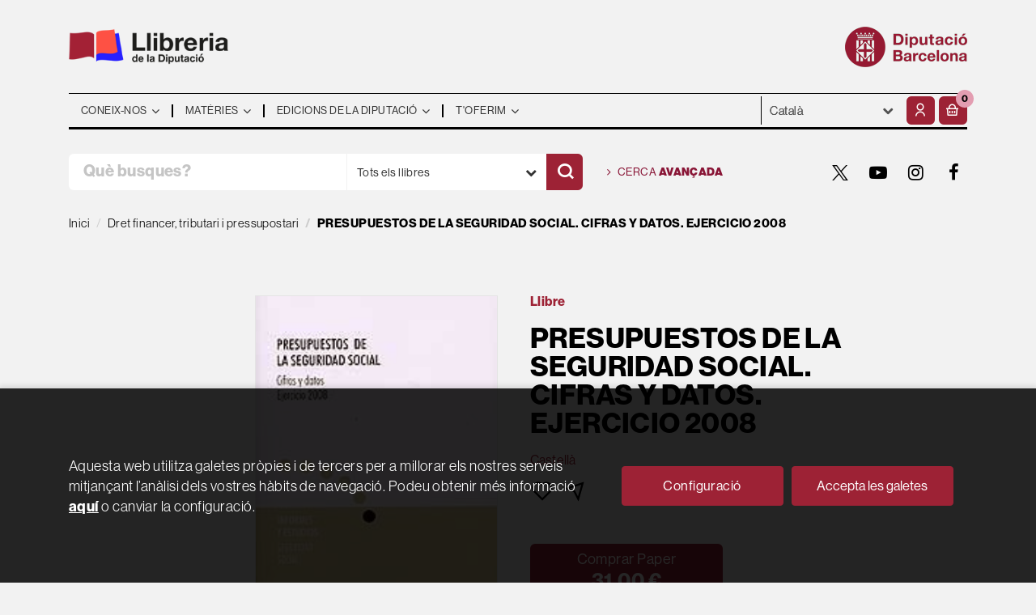

--- FILE ---
content_type: text/html; charset=UTF-8
request_url: https://llibreria.diba.cat/cat/llibre/presupuestos-de-la-seguridad-social-cifras-y-datos-ejercicio-2008_39503
body_size: 15824
content:
<!DOCTYPE html>
<html lang="ca">
<head>
    <title>PRESUPUESTOS DE LA SEGURIDAD SOCIAL. CIFRAS Y DATOS. EJERCICIO 2008. Dirección General de Ordenación de la Seguridad So. Llibre en paper. 9788484172833 Llibreria de la Diputació</title>
    <meta charset="utf-8">
    <meta name="viewport" content="width=device-width, initial-scale=1.0">
    <meta name="description" content="PRESUPUESTOS DE LA SEGURIDAD SOCIAL. CIFRAS Y DATOS. EJERCICIO 2008, Dirección General de Ordenación de la Seguridad So, 31,00&euro;. Dentro del programa de inform...">
    <meta name="keywords" content="PRESUPUESTOS DE LA SEGURIDAD SOCIAL. CIFRAS Y DATOS. EJERCICIO 2008, Dirección General de Ordenación de la Seguridad So">
    <meta name="revisit" content="15 days">
    <meta name="revisit-after" content="1 days">
        <link rel="image_src" href="/es/imagenes/9788484/978848417283.JPG">
    <meta property="og:type" content="product">
    <meta property="og:image" content="/es/imagenes/9788484/978848417283.JPG">
    <meta property="og:url" content="https://llibreria.diba.cat/cat/llibre/presupuestos-de-la-seguridad-social-cifras-y-datos-ejercicio-2008_39503">
    <meta property="og:title" content="PRESUPUESTOS DE LA SEGURIDAD SOCIAL. CIFRAS Y DATOS. EJERCICIO 2008">
    <meta property="og:description" content="PRESUPUESTOS DE LA SEGURIDAD SOCIAL. CIFRAS Y DATOS. EJERCICIO 2008, Dirección General de Ordenación de la Seguridad So, 31,00&euro;. Dentro del programa de inform...">
    
            <meta name="robots" content="index,follow">
        
        <link rel="canonical" href="https://llibreria.diba.cat/cat/llibre/presupuestos-de-la-seguridad-social-cifras-y-datos-ejercicio-2008_39503">
            <link rel="alternate" hreflang="" href="https://llibreria.diba.cat/cat/llibre/presupuestos-de-la-seguridad-social-cifras-y-datos-ejercicio-2008_39503">
    
            
    <link rel="stylesheet" href="https://maxcdn.bootstrapcdn.com/font-awesome/4.7.0/css/font-awesome.min.css">
    <link rel="stylesheet" type="text/css" href="https://cdnjs.cloudflare.com/ajax/libs/bootstrap3-dialog/1.34.5/css/bootstrap-dialog.min.css">
        <link rel="stylesheet" type="text/css" href="/es/lightbox/css/lightbox.css">
        <link rel="stylesheet" type="text/css" href="/es/css/style.css?f=20220718">
    <link rel="stylesheet" href="https://lamp.diba.cat/maqueta-corporativa/css/diba-template.css">
    <link rel="stylesheet" type="text/css" href="/es/css/custom.css?f=20220718">
    <link href="https://cdn.jsdelivr.net/npm/remixicon@2.2.0/fonts/remixicon.css" rel="stylesheet">
    <link rel="stylesheet" href="https://use.typekit.net/ddk7nsz.css">
    <link type="image/x-icon" rel="shortcut icon" href="/es/images/favicon.ico">

        <!-- Google Tag Manager -->
    <script>(function(w,d,s,l,i){w[l]=w[l]||[];w[l].push({'gtm.start':new Date().getTime(),event:'gtm.js'});var f=d.getElementsByTagName(s)[0], j=d.createElement(s),
        dl=l!='dataLayer'?'&l='+l:'';j.async=true;j.src='https://www.googletagmanager.com/gtm.js?id='+i+dl;f.parentNode.insertBefore(j,f);    
        })(window,document,'script','dataLayer','GTM-574VR5');
    </script>    
    <!-- End Google Tag Manager -->
    
    <!-- alternativa https://schema.org/Organization, igual pero hay que quitar priceRange -->
    <script type="application/ld+json">
    {
    "@context" : "https://schema.org",
    "@type" : "BookStore",
    "name" : "Llibreria de la Diputació",
    "url" : "https://llibreria.diba.cat",
    "logo": "https://llibreria.diba.cat/es/images/logo-white.png",
    "address": {
        "@type": "PostalAddress",
        "addressLocality": "Barcelona",
        "addressRegion": "Espanya",
        "postalCode": "08008",
        "streetAddress": "Av. Diagonal, 393 (Edifici Can Serra)"
    },
    "priceRange": "$$",
    "image": "https://llibreria.diba.cat/es/images/logo.png",
    "telephone": "(+34) 934 022 500",
    "email": "llibreria@diba.cat",
    "sameAs" : [
            "https://twitter.com/search?q=%23llibreriaDiba&src=typeahead_click&f=live",            "https://www.youtube.com/results?search_query=%22Llibreria+de+la+Diputaci%C3%B3%22",            "https://www.instagram.com/explore/tags/llibreriadiba/",            "https://www.facebook.com/hashtag/llibreriadiba"    
    ]
    }
    </script>
    <script type="application/ld+json">
    {
    "@context": "https://schema.org",
    "@type": "WebSite",
    "url": "https://llibreria.diba.cat",
    "potentialAction": {
        "@type": "SearchAction",
        "target": "https://llibreria.diba.cat/cat/busqueda/listaLibros.php?tipoBus=full&palabrasBusqueda={search_term_string}",
        "query-input": "required name=search_term_string"
    }
    }
    </script>
    
    <!-- COMENTARIO: Existe el atributo itemCondition para describir el estado de un producto.
    "itemCondition": "$array.campo_estado_libro" -->
    <script type="application/ld+json">
        {
            "@context": "https://schema.org",
            "@type": "Book",
            "name": "PRESUPUESTOS DE LA SEGURIDAD SOCIAL. CIFRAS Y DATOS. EJERCICIO 2008",
            "author": "Dirección General de Ordenación de la Seguridad So",
                        "publisher": "Ministerio de Empleo y Seguridad Social",
                        "datePublished": "2008",
                
            "isbn": "978-84-8417-283-3",
                
            "numberOfPages": "264",
                                    "genre": "Informes y estudios (Ministerio de Trabajo e Inmig",
                        "offers": {
                "@type": "Offer",
                "price": "31.00",
                "url": "https://llibreria.diba.cat/cat/llibre/presupuestos-de-la-seguridad-social-cifras-y-datos-ejercicio-2008_39503",
                                "availability": "https://schema.org/InStock",
                                "priceCurrency": "EUR"
            },
                                                "description": " Dentro del programa de información a los ciudadanos y transparencia en la gestión que el Ministerio de Trabajo y Asuntos Sociales está llevando a cabo, se ha elaborado esta publicación con el fin de ofrecer una síntesis de la información recogida en los distintos tomos que conformar el Presupuesto de la Seguridad Social para el año 2008, aprobado por la Ley 51/2007, de 26 de diciembre, de Presupuestos Generales del Estado para dicho ejercicio. ",
                        "image": "/es/imagenes/9788484/978848417283.JPG"
            }
    </script>
    </head>
<body class="page-detalle" onload="" >
        <!-- Google Tag Manager (noscript) -->
    <noscript><iframe src="https://www.googletagmanager.com/ns.html?id=GTM-574VR5"
        height="0" width="0" style="display:none;visibility:hidden"></iframe>
    </noscript>    
    <!-- End Google Tag Manager (noscript) -->
    
        <header>
	<div class="container">
		<div class="logos">
			<div class="row">
				<div class="col-xs-7 logo-esq">
					<h1>
						<a href="/cat/index.php" title="Llibreria de la Diputació">
							<img class="pull-left img-responsive logo45" title="Ves a la pàgina d'inici" alt="Llibreria Diputació de Barcelona" src="/es/images/llibreria-diputacio-logo.png">
						</a>
					</h1>
				</div>
				<div class="col-xs-5 logo-dre">
										<a href="https://www.diba.cat/ca/inici" target="_blank" title="Diputació de Barcelona">
						<img src="https://media.diba.cat/diba/maqueta/logos/logo-diba.png" alt="Diputació de Barcelona" class="pull-right img-responsive logo45">
					</a>
									</div>
			</div>
		</div>
		<nav class="navbar navbar-default dibamenu" id="regio-menu">
			<div class="container-fluid">
				<div class="navbar-header hidden">
					<button type="button" class="navbar-toggle collapsed" data-toggle="collapse" data-target="#menu-elements" aria-expanded="false" aria-controls="menu-elements">
						<span class="sr-only">Conmutador de navegación</span>
						<span class="icon-bar"></span>
						<span class="icon-bar"></span>
						<span class="icon-bar"></span>
					</button>
				</div>

				<div id="menu-elements" class="navbar-collapse">
					<div class="row">
						<div class="col-md-9 col-sm-8 hidden-xs">
							<ul class="nav navbar-nav">
																							<li class="dropdown">
									<a href="#" class="dropdown-toggle" data-toggle="dropdown"><span>Coneix-nos</span> <i class="fa fa-angle-down" aria-hidden="true"></i></a>
									<ul class="dropdown-menu dropdown-menu-cabecera">
										<ul class="menu-left">
																						<div class="block-menu">
																								<li><a href="/cat/coneix-la-llibreria">Coneix la Llibreria</a></li>
																								<li><a href="/cat/edicions-de-la-Diputacio-de-Barcelona">Edicions de la Diputació</a></li>
																								<li><a href="https://llibreria.diba.cat/cat/llibreria-de-la-diputacio-30-anys">Vam fer 30 anys</a></li>
																								<li><a href="/cat/recull-de-premsa">Què diu la premsa?</a></li>
																								<li><a href="/cat/horari">Horari</a></li>
																								<li><a href="/cat/contacte">Contacte</a></li>
												
											</div>
										</ul>
																			</ul>
								</li>
																															<li class="dropdown">
									<a href="#" class="dropdown-toggle" data-toggle="dropdown"><span>Matèries</span> <i class="fa fa-angle-down" aria-hidden="true"></i></a>
									<ul class="dropdown-menu dropdown-menu-cabecera two-cols">
										<ul class="menu-left">
											<span class="main-nav-title">Explora</span>											<div class="block-menu">
																								<li><a href="/cat/cerca/llistaLlibres.php?diasNovedad=60">Novetats</a></li>
																								<li><a href="/cat/Vols-preparar-te-unes-oposicions">Oposicions</a></li>
																								<li><a href="/cat/suport-a-la-gestio-municipal">Llibres tècnics pels municipis</a></li>
																								<li><a href="/cat/Coneix-els-nostres-pobles">Pobles i ciutats</a></li>
																								<li><a href="/cat/historia-de-Catalunya">Història de Catalunya</a></li>
																								<li><a href="/cat/urbanisme-i-arquitectura">Urbanisme i arquitectura</a></li>
																								<li><a href="/cat/teatre-i-dansa">Teatre i dansa</a></li>
																								<li><a href="http://llibreria.diba.cat/cat/llibres-d-art-i-de-museus">Art i museus</a></li>
																								<li><a href="https://llibreria.diba.cat/cat/suport-a-l-edicio-municipal">Suport a l'edició municipal</a></li>
												
											</div>
										</ul>
																				<ul class="menu-right">
											<span class="main-nav-title">Matèries</span>
											<div class="block-materias">
																								<li><a href="/cat/llibres-de/administracio-publica-01/">Administració pública</a></li>
																								<li><a href="/cat/llibres-de/oposicions-03/">Oposicions</a></li>
																								<li><a href="/cat/llibres-de/cultura-04/">Cultura</a></li>
																								<li><a href="/cat/llibres-de/teatre-05/">Teatre</a></li>
																								<li><a href="/cat/llibres-de/espais-naturals-medi-ambient-08/">Espais naturals. Medi ambient</a></li>
																								<li><a href="/cat/llibres-de/historia-18/">Història</a></li>
																								<li><a href="/cat/llibres-de/barcelona-20/">Barcelona, ciutats i pobles</a></li>
																								<li><a href="/cat/llibres-de/comunicacio-07/">Comunicació</a></li>
																								<li><a href="/cat/llibres-de/territori-urbanisme-habitatge-infraestructures--09/">Territori</a></li>
																								<li><a href="/cat/llibres-de/benestar-social-ciutadania-10/">Benestar</a></li>
																								<li><a href="/cat/llibres-de/educacio-12/">Educació</a></li>
																								<li><a href="/cat/llibres-de/economia-treball-politica-14/">Economia. Treball. Política</a></li>
																								<li><a href="/cat/llibres-de/festes-tradicionals-1504/">Festes tradicionals</a></li>
																								<li><a href="/cat/llibres-de/botanica-zoologia-1703/">Botànica. Zoologia</a></li>
																								<li><a href="/cat/libros-de/libros-infantiles-2101/">Llibres infantils</a></li>
																								<li><a href="/cat/materies.php">Totes les matèries</a></li>
												
											</div>
										</ul>
																			</ul>
								</li>
																															<li class="dropdown">
									<a href="#" class="dropdown-toggle" data-toggle="dropdown"><span>Edicions de la Diputació</span> <i class="fa fa-angle-down" aria-hidden="true"></i></a>
									<ul class="dropdown-menu dropdown-menu-cabecera">
										<ul class="menu-left">
																						<div class="block-menu">
																								<li><a href="/cat/editorial/diputacio-de-barcelona/246/">Edicions de la Diputació</a></li>
																								<li><a href="https://llibreria.diba.cat/cat/suport-a-la-gestio-municipal">Llibres tècnics pels municipis</a></li>
																								<li><a href="/cat/catalegs-d-exposicions-de-la-Diputacio-de-Barcelona">Catàlegs d'exposicions de la DB</a></li>
																								<li><a href="/cat/llibres-sobre-el-Palau-Guell">Palau Güell</a></li>
																								<li><a href="/cat/llibres-de-l-institut-del-teatre">Institut del Teatre</a></li>
																								<li><a href="/cat/cerca/llistaLlibres.php?codEditorial=&pagSel=1&codMateria=TO">CCCB</a></li>
																								<li><a href="/cat/editorial/consorci-del-patrimoni-de-sitges/1743/">Consorci del Patrimoni de Sitges</a></li>
																								<li><a href="/cat/editorial/museu-maritim-de-barcelona/3926/">Museu Marítim</a></li>
																								<li><a href="/cat/cerca/llistaLlibres.php?edicionsDiputacio=S&pagSel=1&codMateria=TP">CEMICAL</a></li>
																								<li><a href="/cat/editorial/institut-de-ciencies-politiques-i-socials/415/">ICPS</a></li>
												
											</div>
										</ul>
																			</ul>
								</li>
																															<li class="dropdown">
									<a href="#" class="dropdown-toggle" data-toggle="dropdown"><span>T'oferim</span> <i class="fa fa-angle-down" aria-hidden="true"></i></a>
									<ul class="dropdown-menu dropdown-menu-cabecera">
										<ul class="menu-left">
																						<div class="block-menu">
																								<li><a href="/cat/subscripcions/formSuscribir.php">Subscripció a novetats</a></li>
																								<li><a href="/cat/pedidos-especiales/">Cerca de llibres no trobats</a></li>
																								<li><a href="/cat/Parlem-de">"Parlem de..." Presentacions de llibres</a></li>
																								<li><a href="/cat/donacio-de-llibres-a-biblioteques">Llibres per a biblioteques</a></li>
												
											</div>
										</ul>
																			</ul>
								</li>
															
							</ul>
						</div>
						<div class="col-md-3 col-sm-4">
							<div class="header-left">
								<form action="#" class="hidden-xs">
									<div class="custom-select">
									<select id="sel_language" aria-label="Idiomes">
		-										-								<option value="/cat/llibre/presupuestos-de-la-seguridad-social-cifras-y-datos-ejercicio-2008_39503" selected>Català</option>
		-										-								<option value="/es/llibre/presupuestos-de-la-seguridad-social-cifras-y-datos-ejercicio-2008_39503">Castellano</option>
		-								
		-							</select>
									</div>
								</form>

								<div class="btn-menu">
									<button id="menu-sidebarCollapse" type="button" class="btn visible-xs"><i class="fa fa-bars mr-2"></i><small class="text-uppercase font-weight-bold"></small></button>
								</div>

								<!--MENU MI CUENTA-->
								<div id="account" class="dropdown">
																			<a href="https://llibreria.diba.cat/cat/registro/autenticacion.php" aria-label="El meu compte"><i class="ri-user-line"></i></a>
																	</div>
								<!--FIN MENU MI CUENTA-->
								<div id="cart" class="dropdown">
																			<a data-toggle="dropdown" role="button" class="btntwo btn-cart" title="La meva compra"><i class="ri-shopping-basket-line"></i><span class="numArticulos">0</span></a data-toggle="dropdown" role="button">
																		<ul id="contentMiniCesta" class="dropdown-menu">
										<li id="miniCesta">
											
										</li>
										<li>
											<a class="btn-cart-checkout" href="/cat/cesta/cestaCompra.php">Veure la cistella</a>
										</li>
									</ul>
								</div>
							</div>
						</div>
					</div>
				</div>
			</div>
		</nav>

		<div class="search">
			<div class="row">
				<div class="col-md-7 col-sm-9 search-box">
					<form name="formBusRapida" id="busqueda" action="/cat/busqueda/listaLibros.php" method="get" onsubmit="return busRapida()">
						<input type="hidden" name="tipoBus" id="tipoBus" value="full">
						<input type="hidden" name="publicacion" id="publicacion" value="t">
						<div class="input-group">
							<input id="autocompleta" class="search-text" type="text" name="palabrasBusqueda" placeholder="Què busques?" aria-label="Què busques?">
							<div class="select-publi input-group-btn">
								<button type="button" class="btn btn-default dropdown-toggle" data-toggle="dropdown" aria-haspopup="true" aria-expanded="false"><span>Tots els llibres</span> <i class="fa fa-chevron-down" aria-hidden="true"></i></button>								
								<ul class="dropdown-menu dropdown-menu-right">
									<li><a id="t" class="default" data-value="t">Tots els llibres</a></li>
									<li><a id="di" data-value="di">Publicacions de la Diputació</a></li>
									<li><a id="d" data-value="d">Publicacions digitals</a></li>
									<li><a id="g" data-value="g">Publicacions gratuïtes</a></li>
								</ul>
							</div><!-- /btn-group -->
							<button class="btntwo search" title="Cercar" type="submit" aria-label="Cercar"><i class="ri-search-line"></i></i></button>
						</div>
					</form>
				</div>

								<div class="col-md-5 col-sm-3 social-box">
					<a class="avanzado" href="/cat/busqueda/buscadorAvanzado.php">
						<i class="fa fa-angle-right" aria-hidden="true"></i>
						Cerca <span>avançada</span>
					</a>
					<ul class="social-networks hidden-xs">
												<li class="twitter">
							<a title="TWITTER" aria-label="TWITTER" target="_blank" href="https://twitter.com/search?q=%23llibreriaDiba&src=typeahead_click&f=live"><i class="icon-new-twitter"></i></a>
						</li>
												<li class="youtube-play">
							<a title="YOUTUBE" aria-label="YOUTUBE" target="_blank" href="https://www.youtube.com/results?search_query=%22Llibreria+de+la+Diputaci%C3%B3%22"><i class="fa fa-youtube-play"></i></a>
						</li>
												<li class="instagram">
							<a title="INSTAGRAM" aria-label="INSTAGRAM" target="_blank" href="https://www.instagram.com/explore/tags/llibreriadiba/"><i class="fa fa-instagram"></i></a>
						</li>
												<li class="facebook">
							<a title="FACEBOOK" aria-label="FACEBOOK" target="_blank" href="https://www.facebook.com/hashtag/llibreriadiba"><i class="fa fa-facebook"></i></a>
						</li>
						
					</ul>
				</div>
				
			</div>

		</div>

	</div>
  </header>
    
    <main class="main-container" role="main">

 
<div class="container">
    <nav aria-label="breadcrumb">
        <ol class="breadcrumb">
            <li class="breadcrumb-item"><a href="/cat/index.php">Inici</a></li>
                        <li class="breadcrumb-item"><a href="/cat/llibres-de/dret-financer-tributari-i-pressupostari-0204/"><span>Dret financer, tributari i pressupostari</span></a></li>
                        <li class="breadcrumb-item active" aria-current="page"><span>PRESUPUESTOS DE LA SEGURIDAD SOCIAL. CIFRAS Y DATOS. EJERCICIO 2008</span></li>
        </ol>
    </nav>
</div>




<div class="detalle-top">

    <div class="container">

        <div class="row">

            <div class="col-sm-6">
                <div id="detimg">
                    <div>

                                                <img id="detportada" src="/es/imagenes/9788484/978848417283.JPG" alt="PRESUPUESTOS DE LA SEGURIDAD SOCIAL. CIFRAS Y DATOS. EJERCICIO 2008">
                        
                        
                                                
                        
                                    

                    </div>
                </div>
            </div>

            <div class="col-sm-6">

                <div class="fichaDetalle">
                    <div class="formato">
                        <!--
                                                    Paper
                                                -->
                        Llibre
                    </div>    
                    
                    <div class="row">
                        <div class="col-md-10">
                            <h1 id="titulo">PRESUPUESTOS DE LA SEGURIDAD SOCIAL. CIFRAS Y DATOS. EJERCICIO 2008</h1>
                            
                                                    </div>
                    </div>
                    
                                        <div class="idioma">
                                                    Castellà
                        
                    </div>
                    
                    <div class="botones-opciones">
                                                                        <a rel="nofollow" href="/cat/favoritos/insFavorito.php?codArticulo=39503" role="button" title="Favorit">
                            <i class="ri-heart-line"></i>
                        </a>
                                                <a class="share-link" rel="nofollow" role="button" title="Compartir">
                            <i class="ri-send-plane-line"></i>
                        </a>
                        <span class="text-info"></span>
                    </div>

                                        <div class="a2a_kit a2a_kit_size_32 a2a_default_style">
                        <a class="a2a_button_facebook"></a>
                        <a class="a2a_button_twitter"></a>
                        <a class="a2a_button_pinterest"></a>
                        <a class="a2a_button_linkedin"></a>
                        <a class="a2a_button_email"></a>
                    </div>
                    <script>
                    var a2a_config = a2a_config || {};
                    a2a_config.onclick = 1;
                    a2a_config.locale = "es";
                    a2a_config.num_services = 6;
                    </script>
                    <script async src="https://static.addtoany.com/menu/page.js"></script>
                    
                </div>

                <div class="price-col">

                    <div class="precioDetalle hidden">
                        <div class="wraper-precioDetalle">
                                                            <div class="infoprices">
                                    <span class="despues">31,00 &euro;</span>
                                </div>
                                <!-- poner 0 en lugar de 9999 para que se muestre el $ de impuesto -->
                                <div class="iva"> IVA inclòs</div>
                                                                             
                        </div>
                    </div>

                                        
                                        
                    <div class="cta-wrapper">
                        <div class="formatos">
                                                                                            <a rel="nofollow"  id="botonComprar" href="/cat/cesta/insCarrito.php?codArticulo=39503" onclick="insMiniCar('39503'); return false;" title="Afegeix a la cistella" class="btn btn-block papel" role="button"> 
                                    <span class="title">
                                                                                    Comprar Paper
                                                                            </span>
                                                                            <div class="infoprices">
                                            <span class="despues">31,00 &euro;</span>
                                        </div>
                                        <!-- poner 0 en lugar de 9999 para que se muestre el $ de impuesto -->
                                        <div class="iva"> IVA inclòs</div>
                                                                                                            </a>
                                                                
                                                                                                
                                                    </div>
                    </div>

                    
                      
                    
                             
                                
                                        
                                        
                                                            
                    
                            
                                        
                                        
                    

                                        <div class="materias">
                                                <a href="/cat/llibres-de/dret-financer-tributari-i-pressupostari-0204/"title="Mostra tots els llibres de la matèria">Dret financer, tributari i pressupostari</a>                        
                    </div>
                                        
                </div>
                
            </div>
        </div>
    </div>
</div>

<div class="detalle-middle">
    <div class="container">
        
        <div class="row">
            <div class="col-md-5 col-md-push-1">
                <div class="info-book">
                    <dl class="summary">
                                                <dt>Autoria</dt>
                        <dd>                    <a href="/cat/autor/direccion-general-de-ordenacion-de-la-seguridad-so_15909" title="Mostra els llibres de l'autor : Dirección General de Ordenación de la Seguridad So">Dirección General de Ordenación de la Seguridad So</a> (Autor)
    





</dd>
                                                
                                                    <dt>Editorial:</dt>
                            <dd  class="editorial"><a href="/cat/editorial/ministerio-de-empleo-y-seguridad-social/2599/" title="Mostra tots els llibres de l'editorial">Ministerio de Empleo y Seguridad Social</a></dd>
                        
                                                
                        
                        
                                                
                        <br>
                        
                            
                        <dt>ISBN:</dt>
                        <dd>978-84-8417-283-3</dd>
                        <div class="clear"></div>
                        
                                                <dt>Any d'edició: </dt>
                        <dd>2008</dd>
                                                
                                                <dt>Pàgines:</dt>
                        <dd>264</dd>
                        <div class="clear"></div>
                        
                        <br>
                        
                                                
                        

                                                                    
                                            
                        
                        
                                                    <dt>Col·lecció: </dt>
                                                        <dd><a href="/cat/editorial/ministerio-de-empleo-y-seguridad-social/2599/colleccio/informes-y-estudios-ministerio-de-trabajo-e-inmig/4" title="Mostra tots els articles d'aquesta editorial i col·lecció">Informes y estudios (Ministerio de Trabajo e Inmig</a></dd>
                                                   
                            <div class="clear"></div>
                                                
                                                <dt>Sèrie:</dt>
                        <dd><a href="/cat/busqueda/listaLibros.php?serie=150" class="" title="">Seguridad Social</a>, 26</dd>
                                                
                        

                                                                                                                                                        </dl>
                </div>
            </div>
            <div class="col-md-6 col-md-push-1">
                <div id="detpestanias">
                    <ul id="detnavtab" class="hidden">
                                            <li><a href="#tabsinopsis">Resum</a></li>
                                                                                                    </ul>
        
                    
        
                                        <div id="tabsinopsis">
                                                <p class="bodytext">Dentro del programa de información a los ciudadanos y transparencia en la gestión que el Ministerio de Trabajo y Asuntos Sociales está llevando a cabo, se ha elaborado esta publicación con el fin de ofrecer una síntesis de la información recogida en los distintos tomos que conformar el Presupuesto de la Seguridad Social para el año 2008, aprobado por la Ley 51/2007, de 26 de diciembre, de Presupuestos Generales del Estado para dicho ejercicio. </p>
                                                                    </div>
                            
                            
                            
                </div><!--detpestanias-->


                
                                    
                
            </div>
        </div>

        
    </div>
</div>


<div class="detalle-bottom">
    <div class="container">
        <div class="row">
            <div class="col-md-12">
            
                                                                            <!-- relacionados materia -->
                    <div class="block otrosautor">
                        <h2 class="title">Altres llibres de la matèria</h2>
                        <div class="books six-cols carrusel">
                                                            <div class="item">
                                    <a href="/cat/llibre/ley-general-tributaria-y-reglamentos_71360">
    <div class="portada">    
        <img class="foto" src="/es/imagenes/9788411/978841194965.JPG" alt="Ley General Tributaria y Reglamentos">
        
        
                
            </div>

    <div class="dublincore">
        <div class="title">Ley General Tributaria y Reglamentos</div>
                <div class="ano_edicion"><span>2025</span></div>
                <div class="creator">                        Editorial Colex    
</div>

                    <div class="mulsinop">Descubre la Ley General Tributaria actualizada con reglamentos de desarrollo y un índice analítico completo. Incluye concordancias y modificaciones resaltadas.La presente obra contiene, como norma fundamental, el texto completo de la Ley 58/2003, de 17 de diciembre, General Tributaria, debidamente actualizada, concordada y con un completo índice analítico.La obra incluye, ademá...</div>
        
        <div class="formato-text">
                                <!-- ico-papel clase para color azul dejamos de usarla 08-06-2022 -->
            <span class="ico-print">Paper</span>
                    
                    </div>
    </div>

    <div class="botones">
        <p class="precio">
                                                12,00 &euro;
                                    </p>            
    </div>

</a>
                                </div>
                                                            <div class="item">
                                    <a href="/cat/llibre/introduccion-al-sistema-tributario-espanol_70894">
    <div class="portada">    
        <img class="foto" src="/es/imagenes/9788410/978841078320.JPG" alt="Introducción al sistema tributario español">
        
        
                
            </div>

    <div class="dublincore">
        <div class="title">Introducción al sistema tributario español</div>
                <div class="ano_edicion"><span>2024</span></div>
                <div class="creator">                        Cazorla Prieto, Luis María            /            Chico de la Cámara, Pablo    
</div>

                    <div class="mulsinop"> Introducción al sistema tributario español  constituye una guía teórico-práctica completa del sistema tributario estatal, autonómico y local, para estudiantes principalmente de los Grados de Derecho, ADE, y Economía que ha sido cuidadosamente elaborada siguiendo el Plan de Bolonia.La obra a través de un lenguaje claro y fácilmente comprensible, analiza desde una visión eminent...</div>
        
        <div class="formato-text">
                                <!-- ico-papel clase para color azul dejamos de usarla 08-06-2022 -->
            <span class="ico-print">Paper</span>
                    
                    </div>
    </div>

    <div class="botones">
        <p class="precio">
                                                43,59 &euro;
                                    </p>            
    </div>

</a>
                                </div>
                                                            <div class="item">
                                    <a href="/cat/llibre/comunicacion-tributaria-clara-una-aproximacion-interdisciplinar_70309">
    <div class="portada">    
        <img class="foto" src="/es/imagenes/9788411/978841162990.JPG" alt="Comunicación tributaria clara. una aproximación interdisciplinar">
        
        
                
            </div>

    <div class="dublincore">
        <div class="title">Comunicación tributaria clara. una aproximación interdisciplinar</div>
                <div class="ano_edicion"><span>2024</span></div>
                <div class="creator">                        Montolío Duran, Estrella    
</div>

                    <div class="mulsinop">Este volumen trata la comunicación tributaria clara, concepto complejo y poliédrico, desde perspectivas distintas, pero necesariamente complementarias. En su dimensión social, se estudian aspectos como la valoración y el análisis de las comunicaciones que las Administraciones (particularmente, las tributarias) establecen con sus «administrados» y el papel de la ciudadanía en es...</div>
        
        <div class="formato-text">
                                <!-- ico-papel clase para color azul dejamos de usarla 08-06-2022 -->
            <span class="ico-print">Paper</span>
                    
                    </div>
    </div>

    <div class="botones">
        <p class="precio">
                                                58,95 &euro;
                                    </p>            
    </div>

</a>
                                </div>
                                                            <div class="item">
                                    <a href="/cat/llibre/tesoreria-y-recaudacion-en-las-entidades-locales_68418">
    <div class="portada">    
        <img class="foto" src="/es/imagenes/9788416/978841621958.JPG" alt="Tesorería y Recaudación en las Entidades Locales">
        
        
                
            </div>

    <div class="dublincore">
        <div class="title">Tesorería y Recaudación en las Entidades Locales</div>
                <div class="ano_edicion"><span>2023</span></div>
                <div class="creator">                        Farfán Pérez, José Manuel    
</div>

                    <div class="mulsinop">En esta obra se presenta un trabajo descriptivo de las funciones esenciales de la Tesorería de las Entidades Locales en su doble versión, tanto función de Tesorería como función de Recaudación.La función de Tesorería comprende el conjunto de actividades conducentes a la realización de cobros y pagos, incluyendo también la rentabilización de los excedentes de fondos así como la ...</div>
        
        <div class="formato-text">
                                <!-- ico-papel clase para color azul dejamos de usarla 08-06-2022 -->
            <span class="ico-print">Paper</span>
                    
                    </div>
    </div>

    <div class="botones">
        <p class="precio">
                                                42,00 &euro;
                                    </p>            
    </div>

</a>
                                </div>
                                                            <div class="item">
                                    <a href="/cat/llibre/practica-tributaria-presupuestaria-y-financiera-en-las-entidades-locales_66252">
    <div class="portada">    
        <img class="foto" src="/es/imagenes/9788470/978847052880.JPG" alt="PRÁCTICA TRIBUTARIA, PRESUPUESTARIA Y FINANCIERA EN LAS ENTIDADES LOCALES">
        
        
                
            </div>

    <div class="dublincore">
        <div class="title">PRÁCTICA TRIBUTARIA, PRESUPUESTARIA Y FINANCIERA EN LAS ENTIDADES LOCALES</div>
                <div class="ano_edicion"><span>2022</span></div>
                <div class="creator">                        Moreno Serrano, Beatriz    
</div>

                    <div class="mulsinop">La presente monografía trata de resolver cuestiones relacionadas con los tributos y presupuestos de las Entidades Locales y lo hace a través de un amplio inventario de casos extraídos de la práctica municipal. ...</div>
        
        <div class="formato-text">
                                <!-- ico-papel clase para color azul dejamos de usarla 08-06-2022 -->
            <span class="ico-print">Paper</span>
                    
                    </div>
    </div>

    <div class="botones">
        <p class="precio">
                                                62,40 &euro;
                                    </p>            
    </div>

</a>
                                </div>
                                                            <div class="item">
                                    <a href="/cat/llibre/fiscalidad-practica-del-arrendamiento-vacacional_64019">
    <div class="portada">    
        <img class="foto" src="/es/imagenes/9788418/978841802597.JPG" alt="FISCALIDAD PRÁCTICA DEL ARRENDAMIENTO VACACIONAL">
        
        
                
            </div>

    <div class="dublincore">
        <div class="title">FISCALIDAD PRÁCTICA DEL ARRENDAMIENTO VACACIONAL</div>
                <div class="ano_edicion"><span>2020</span></div>
                <div class="creator">                        Arbona Mas, Vicente    
</div>

                    <div class="mulsinop">Esta guía aborda la fiscalidad del arrendamiento vacacional desde un enfoque eminentemente práctico. El estudio se efectúa en el ámbito del Impuesto sobre la Renta de las Personas Físicas, el Impuesto sobre la Renta de No Residentes, el Impuesto sobre el Valor Añadido y el Impuesto sobre Sociedades. El objetivo es que el lector disponga de un guion, lo más completo posible, de ...</div>
        
        <div class="formato-text">
                                <!-- ico-papel clase para color azul dejamos de usarla 08-06-2022 -->
            <span class="ico-print">Paper</span>
                    
                    </div>
    </div>

    <div class="botones">
        <p class="precio">
                                                15,95 &euro;
                                    </p>            
    </div>

</a>
                                </div>
                                                            <div class="item">
                                    <a href="/cat/llibre/manual-practico-iva_61240">
    <div class="portada">    
        <img class="foto" src="/es/imagenes/9788494/978849497529.JPG" alt="MANUAL PRÁCTICO IVA">
        
        
                
            </div>

    <div class="dublincore">
        <div class="title">MANUAL PRÁCTICO IVA</div>
                <div class="ano_edicion"><span>2019</span></div>
                <div class="creator">                        Cabrerizo, C. M.    
</div>

        
        <div class="formato-text">
                                <!-- ico-papel clase para color azul dejamos de usarla 08-06-2022 -->
            <span class="ico-print">Paper</span>
                    
                    </div>
    </div>

    <div class="botones">
        <p class="precio">
                                                27,99 &euro;
                                    </p>            
    </div>

</a>
                                </div>
                                                            <div class="item">
                                    <a href="/cat/llibre/curso-basico-de-hacienda-publica-duo_57826">
    <div class="portada">    
        <img class="foto" src="/es/imagenes/9788491/978849152625.JPG" alt="CURSO BÁSICO DE HACIENDA PÚBLICA. DÚO">
        
        
                
            </div>

    <div class="dublincore">
        <div class="title">CURSO BÁSICO DE HACIENDA PÚBLICA. DÚO</div>
                <div class="ano_edicion"><span>2017</span></div>
                <div class="creator">                        Bustos, A.    
</div>

                    <div class="mulsinop">CONTINGUT: Llibre electrònic ...</div>
        
        <div class="formato-text">
                                <!-- ico-papel clase para color azul dejamos de usarla 08-06-2022 -->
            <span class="ico-print">Paper</span>
                    
                    </div>
    </div>

    <div class="botones">
        <p class="precio">
                                                24,50 &euro;
                                    </p>            
    </div>

</a>
                                </div>
                                                            <div class="item">
                                    <a href="/cat/llibre/contabilidad-local_57377">
    <div class="portada">    
        <img class="foto" src="/es/imagenes/9788447/978844760830.JPG" alt="CONTABILIDAD LOCAL">
        
        
                
            </div>

    <div class="dublincore">
        <div class="title">CONTABILIDAD LOCAL</div>
                <div class="ano_edicion"><span>2016</span></div>
                <div class="creator">                        Ministerio de Hacienda y Administraciones Públicas            /            Ministerio de Economía y Competitividad    
</div>

        
        <div class="formato-text">
                                <!-- ico-papel clase para color azul dejamos de usarla 08-06-2022 -->
            <span class="ico-print">Paper</span>
                    
                    </div>
    </div>

    <div class="botones">
        <p class="precio">
                                                10,00 &euro;
                                    </p>            
    </div>

</a>
                                </div>
                                                            <div class="item">
                                    <a href="/cat/llibre/regimen-juridico-de-las-sociedades-de-garantia-reciproca_57378">
    <div class="portada">    
        <img class="foto" src="/es/imagenes/9788447/978844760824.JPG" alt="RÉGIMEN JURÍDICO DE LAS SOCIEDADES DE GARANTÍA RECÍPROCA">
        
        
                
            </div>

    <div class="dublincore">
        <div class="title">RÉGIMEN JURÍDICO DE LAS SOCIEDADES DE GARANTÍA RECÍPROCA</div>
                <div class="ano_edicion"><span>2016</span></div>
                <div class="creator">                        Ministerio de Hacienda y Administraciones Públicas            /            Ministerio de Economía y Competitividad    
</div>

        
        <div class="formato-text">
                                <!-- ico-papel clase para color azul dejamos de usarla 08-06-2022 -->
            <span class="ico-print">Paper</span>
                    
                    </div>
    </div>

    <div class="botones">
        <p class="precio">
                                                5,00 &euro;
                                    </p>            
    </div>

</a>
                                </div>
                                                            <div class="item">
                                    <a href="/cat/llibre/tribunal-de-cuentas_56794">
    <div class="portada">    
        <img class="foto" src="/es/imagenes/9788447/978844760811.JPG" alt="TRIBUNAL DE CUENTAS">
        
        
                
            </div>

    <div class="dublincore">
        <div class="title">TRIBUNAL DE CUENTAS</div>
                <div class="ano_edicion"><span>2016</span></div>
                <div class="creator">                        Ministerio de Hacienda y Administraciones Públicas            /            Ministerio de Economía y Competitividad    
</div>

        
        <div class="formato-text">
                                <!-- ico-papel clase para color azul dejamos de usarla 08-06-2022 -->
            <span class="ico-print">Paper</span>
                    
                    </div>
    </div>

    <div class="botones">
        <p class="precio">
                                                3,00 &euro;
                                    </p>            
    </div>

</a>
                                </div>
                                                            <div class="item">
                                    <a href="/cat/llibre/amnistias-fiscales-en-espana-las-la-declaracion-tributaria-especial-del-ano-2012-y-el-delito-de-blanqueo-de-capitales_54369">
    <div class="portada">    
        <img class="foto" src="/es/imagenes/9788490/978849059848.JPG" alt="AMNISTÍAS FISCALES EN ESPAÑA, LAS: LA "DECLARACIÓN TRIBUTARIA ESPECIAL" DEL AÑO 2012 Y EL...">
        
        
                
            </div>

    <div class="dublincore">
        <div class="title">AMNISTÍAS FISCALES EN ESPAÑA, LAS: LA "DECLARACIÓN TRIBUTARIA ESPECIAL" DEL AÑO 2012 Y EL DELITO DE BLANQUEO DE CAPITALES</div>
                <div class="ano_edicion"><span>2014</span></div>
                <div class="creator">                        Sanz, J.A.    
</div>

        
        <div class="formato-text">
                                <!-- ico-papel clase para color azul dejamos de usarla 08-06-2022 -->
            <span class="ico-print">Paper</span>
                    
                    </div>
    </div>

    <div class="botones">
        <p class="precio">
                                                19,50 &euro;
                                    </p>            
    </div>

</a>
                                </div>
                            
                            </div>
                    </div>
                                    
                                                        <div class="block otrosautor">
                        <h2 class="title">Altres llibres de l'autor</h2>
                        <div class="books six-cols carrusel">
                                                            <div class="item">
                                    <a href="/cat/llibre/presupuestos-de-la-seguridad-social-cifras-y-datos-ejercicio-2009_43986">
    <div class="portada">    
        <img class="foto" src="/es/imagenes/9788484/978848417319.JPG" alt="PRESUPUESTOS DE LA SEGURIDAD SOCIAL: CIFRAS Y DATOS. EJERCICIO 2009">
        
        
                
            </div>

    <div class="dublincore">
        <div class="title">PRESUPUESTOS DE LA SEGURIDAD SOCIAL: CIFRAS Y DATOS. EJERCICIO 2009</div>
                <div class="creator">                        Dirección General de Ordenación de la Seguridad So    
</div>

                    <div class="mulsinop">Dentro del programa de información a los ciudadanos y transparencia en la gestión que el Ministerio de Trabajo e Inmigración está llevando a cabo, se ha elaborado esta publicación con el fin de ofrecer una síntesis de la información recogida en los distintos tomos que conforman el Presupuesto de la Seguridad Social para el año 2009, aprobado por la Ley 2/2008, de 23 de diciembr...</div>
        
        <div class="formato-text">
                            
                    </div>
    </div>

    <div class="botones">
        <p class="precio">
                                                31,00 &euro;
                                    </p>            
    </div>

</a>
                                </div>
                            
                        </div>
                    </div>
                                    
                
                
                                <div id="dialog" style="display:none">
                    <p>Esteu a punt de comprar el llibre electrònic "PRESUPUESTOS DE LA SEGURIDAD SOCIAL. CIFRAS Y DATOS. EJERCICIO 2008" Voleu revisar les dades de facturació?</p>
                </div>
                
            </div>
        </div>          
    </div> <!-- fin container -->
</div>




<!-- Modal Enviar amigo -->


<!-- Modal Avisador de stock -->


<!-- Modal Reservar -->


<!-- Modal Comentar -->


<!-- Modal Click & collect -->

	<section class="suscripciones-box">
		<div class="container">
			<div class="row">
				<div class="col-sm-6 suscripciones-text">
					<p><strong>Subscriu-te al butlletí</strong> per a estar informat de les novetats editorials de la <strong>Llibreria de la Diputació</strong></p>
				</div>
								<div class="col-sm-6 suscripciones-btn">
					<a href="/cat/subscripcions/formSuscribir.php">Subscriu-te</a>
				</div>		
							</div>
		</div>
	</section>

		<section class="temas-destacadox-box">
		<div class="container">
			<p><span>T’interessa un tema específic?</span> Coneix-ne els destacats</p>
	
			<div class="slider-temas">
							<div class="item">
									<a href="/cat/Vols-preparar-te-unes-oposicions">
						<img src="/es/images/bloques_iconosslider/001-cat-120x120-px_92x.png" alt="Oposicions">
												<p>Oposicions</p>
											</a>
								</div>
							<div class="item">
									<a href="/cat/Coneix-els-nostres-pobles">
						<img src="/es/images/bloques_iconosslider/002-cat-120x120-px_52x.png" alt="Pobles i ciutats">
												<p>Pobles i ciutats</p>
											</a>
								</div>
							<div class="item">
									<a href="/cat/teatre-i-dansa">
						<img src="/es/images/bloques_iconosslider/003-cat-120x120-px_42x.png" alt="Teatre i dansa">
												<p>Teatre i dansa</p>
											</a>
								</div>
							<div class="item">
									<a href="/cat/llibres-de/urbanisme-0902/">
						<img src="/es/images/bloques_iconosslider/006-cat-120x120-px_102x.png" alt="Urbanisme ">
												<p>Urbanisme </p>
											</a>
								</div>
							<div class="item">
									<a href="/cat/suport-a-la-gestio-municipal">
						<img src="/es/images/bloques_iconosslider/008-es-120x120-px_82x.png" alt="Publicacions tècniques">
												<p>Publicacions tècniques</p>
											</a>
								</div>
							<div class="item">
									<a href="/cat/llibres-sobre-el-Palau-Guell">
						<img src="/es/images/bloques_iconosslider/004-cat-120x120-px_22x.png" alt="Palau Güell">
												<p>Palau Güell</p>
											</a>
								</div>
							<div class="item">
									<a href="/cat/cerca/llistaLlibres.php?codEditorial=&pagSel=1&codMateria=SA">
						<img src="/es/images/bloques_iconosslider/005-cat-120x120-px2x.png" alt="CCCB">
												<p>CCCB</p>
											</a>
								</div>
							<div class="item">
									<a href="/cat/editorial/museu-maritim-de-barcelona/3926/">
						<img src="/es/images/bloques_iconosslider/007-cat-120x120-px_72x.png" alt="Museu Marítim">
												<p>Museu Marítim</p>
											</a>
								</div>
					
			</div>
		</div>
	</section>
	
</main>

<footer>
	<div class="container">
		<div id="regio-peu-top" class="row">
			<div class="col-sm-4">
				<div class="clearfix">
					<a href="https://llibreria.diba.cat/cat" title="Logo producte">
						<img class="pull-left img-responsive logo45" title="Ves a la pàgina d'inici" alt="Llibrería Diputació de Barcelona" src="/es/images/llibreria-diputacio-logo.png"/>
					</a>
				</div>
				<div class="info-footer">
					<div>Av. Diagonal, 393 (Edifici Can Serra)</div>
					<div>Barcelona 08008</div>
					<div>(+34) 934 022 500</div>
					<div><a href="mailto:">llibreria@diba.cat</a></div>
				</div>
			</div>
			<div class="col-sm-4 col-xs-6">
				<ul class="list-diba">
										<li><a href="/cat/coneix-la-llibreria">Qui som</a></li>
										<li><a href="/cat/contacte/">On estem?</a></li>
										<li><a href="/cat/edicions-de-la-Diputacio-de-Barcelona">Edicions de la Diputació</a></li>
					
				</ul>
			</div>
			<div class="col-sm-4 col-xs-6">
				<ul class="list-diba">
										<li><a href="/cat/avis-legal">Avís legal</a></li>
										<li><a href="/cat/condicions-de-compra">Condicions de compra</a></li>
										<li><a href="/cat/politica-privacitat">Política de privacitat</a></li>
										<li><a href="/cat/politica-cookies">Política de galetes</a></li>
										<li><a href="/cat/accessibilitat">Accessibilitat</a></li>
					


									</ul>
			</div>
		</div>
		<div id="regio-peu-bottom" class="row">
			<div class="col-sm-4">
				<div class="sep-top-interior logos clearfix">
					<a href="http://www.diba.cat" target="_blank" title="Diputació de Barcelona">
					<img src="https://media.diba.cat/diba/maqueta/logos/logo-diba.png" alt="Diputació de Barcelona" class="pull-left img-responsive logo45">
					</a>
				</div>
			</div>
			<div class="col-sm-8">
								<div class="social-networks">
					<ul>
						<li class="facebook">
							<a title="FACEBOOK" aria-label="FACEBOOK" target="_blank" href="https://www.facebook.com/DiputaciodeBarcelona"><i class="fa fa-facebook"></i></a>
						</li>
						<li class="twitter">
							<a title="TWITTER" aria-label="TWITTER" target="_blank" href="https://twitter.com/Diba"><i class="icon-new-twitter"></i></a>
						</li>
						<li class="youtube-play">
							<a title="YOUTUBE" aria-label="YOUTUBE" target="_blank" href="https://www.youtube.com/diba"><i class="fa fa-youtube-play"></i></a>
						</li>
						<li class="instagram">
							<a title="INSTAGRAM" aria-label="INSTAGRAM" target="_blank" href="https://instagram.com/dibacat"><i class="fa fa-instagram"></i></a>
						</li>
						<li class="linkedin">
							<a title="Linkedin" aria-label="Linkedin" target="_blank" href="https://www.linkedin.com/company/348352"><i class="fa fa-linkedin"></i></a>
						</li>
						<li class="butlletins">
							<a title="Butlletins" aria-label="Butlletins" target="_blank" href="https://www.diba.cat/web/sala-de-premsa/butlletins-diba"><img src="/es/images/iconos/butlletins.png" alt=""></a>
						</li>
						<li class="tiktok">
							<a title="Tiktok" aria-label="Tiktok" target="_blank" href="https://www.tiktok.com/@diputaciobarcelona"><img src="/es/images/iconos/tiktok.png" alt=""></a>
						</li>
					</ul>
				</div>
								<div class="adreca">
					<address>
					<small>Diputació de Barcelona. Rambla de Catalunya, 126. 08008 Barcelona. Tel. 934 022 222</small>
					</address>
				</div>
			</div>
		</div>
	</div>
</footer>

<a href="#" class="scrollToTop" aria-label="Subir"><i class="fa fa-chevron-up" aria-hidden="true"></i></a>

<div id="dialogAlert" style="display:none"></div>

<script type="text/javascript">
	/** Variables configuración **/
	var rutaHtml = "/cat";
	var rutaImg = "/es/images";
	var paginaActual = "detalle.php";
	var paramMoneda = "&euro;|D|2|,|.";
	var totalArticulosCesta = 0;
	var slider = 0;
	var autocomplete = 1;
	var analytics = "UA-31407093-1";
	var afiliado = "";
	var stickyHeader = "1";
	/** Variables texto **/
	var aceptar = "Accepta";
	var verCesta = "Veure la cistella";
	var artInsCestaOK = "S'ha afegit correctament l'article a la cistella";
	var verTodos = "Veure tots";
	var introPalBusqueda = "Introduïu les paraules clau";
	var notifOK = "";
	var notifERR = "";
	var notifINFO = "";
	var numArticulosCarritoCab = "";
	var noArticulosCesta= "No hi ha articles a la cistella";
</script>

<!--<script type="text/javascript" src="/es/js/jquery.js" ></script>-->
<script type="text/javascript" src="//code.jquery.com/jquery-1.11.0.min.js"></script>
<script type="text/javascript" src="//code.jquery.com/jquery-migrate-1.2.1.min.js"></script>
<script type="text/javascript" src="/es/js/jquery-ui.min.js"></script>
<script type="text/javascript" src="/es/js/jquery.pnotify.min.js"></script>
<script type="text/javascript" src="/es/js/bootstrap.min.js"></script>
<script type="text/javascript" src="/es/js/validator.min.js"></script>
<script src="https://cdnjs.cloudflare.com/ajax/libs/bootstrap3-dialog/1.34.5/js/bootstrap-dialog.min.js"></script>
<script type="text/javascript" src="/es/js/jquery-labelauty.js"></script>
<script type="text/javascript" src="/es/js/slick.min.js"></script>

	<script type="text/javascript" src="/es/js/jquery.idTabs.min.js" ></script>
	<!--<script type="text/javascript" src="/es/lightbox/js/lightbox.min.js"></script>-->
	<script type="text/javascript" src="https://www.google.com/jsapi"></script>
	<script type="text/javascript" src="/es/js/googlebooks.js"></script>
	<script type="text/javascript" src="https://books.google.com/books?bibkeys=9788484172833&jscmd=viewapi&callback=ProcessGBSBookInfo"></script>
	<script type="text/javascript" src="/es/js/jssocials.min.js"></script>

<script type="text/javascript" src="/es/js/check.js"></script>
<script type="text/javascript" src="/es/js/util.js"></script>
<script type="text/javascript" src="/es/js/general.js"></script>

		<script type="text/javascript">
	var CaptchaCallback = function() {
			};
	</script>
	<script src='https://www.google.com/recaptcha/api.js?hl=es&onload=CaptchaCallback&render=explicit' async defer></script>
	
<noscript class="cookie-block-b">
	<script>
		(function(i,s,o,g,r,a,m){i['GoogleAnalyticsObject']=r;i[r]=i[r]||function(){
		(i[r].q=i[r].q||[]).push(arguments)},i[r].l=1*new Date();a=s.createElement(o),
		m=s.getElementsByTagName(o)[0];a.async=1;a.src=g;m.parentNode.insertBefore(a,m)
		})(window,document,'script','//www.google-analytics.com/analytics.js','ga');

		ga('create', 'UA-31407093-1', 'auto');
		ga('require', 'displayfeatures');
		ga('send', 'pageview');

			</script>
</noscript>

			<script type="text/javascript">
var rutaImg = "/es/images";
	var VALORACIONES_LIBROS = false;
var EBOOKS = "T";
var logeado = false;
var rutaEbooks = "https://llibreria.diba.cat/cat/unclick";
var disponibilidad_L = "N";
var ean = "9788484172833";
var RESERVAS = false;
var CLICK_AND_COLLECT = false;


	function comprarEbook (codigo, obj)
	{
			if(logeado){
			obj.href = "#";
			$(document).ready(function() {
				$("#dialog").dialog({ modal: true });
				$("#dialog").dialog({ draggable: false })
				$("#dialog").dialog({ resizable: false });
				$("#dialog").dialog({ width: 390 });
				$("#dialog").dialog({ buttons: {
					"Cancel·la": function() { $(this).dialog("close"); },
					"Revisar": function() { window.location = rutaEbooks+"/formPedido.php?fr_accion=comprar&codArticulo=" + codigo }, 
					"No és necessari": function() { window.location = rutaEbooks+"/crearPedido.php?fr_accion=comprar&codArticulo=" + codigo }
				}});
			});
			}
		else
			return false;
	}
</script>
<!--
<script type="text/javascript" src="http://www.google.com/jsapi" charset="utf-8"></script>
-->
<script src="/es/js/detalleBase.js" type="text/javascript"></script>
<!--
<script src="http://books.google.com/books?bibkeys=9788484172833&jscmd=viewapi&callback=ProcessGBSBookInfo"></script>
-->
	
	
	

<!-- Vertical navbar -->
<div class="vertical-nav bg-white visible-xs" id="menu-sidebar">

    <div class="wrapper">

        <div class="header-menu">
            <a href="/cat/index.php" title="Llibreria de la Diputació">
                <img class="logo45" alt="Llibreria Diputació de Barcelona" src="/es/images/logo-white.png">
            </a>
        </div>

        <div class="level-nav">
            <ul class="nav navbar-nav">        
                                                        <li class="dropdown">
                        <a href="#" class="dropdown-toggle" data-toggle="dropdown" role="button" aria-haspopup="true" aria-expanded="false">Coneix-nos <i class="fa fa-angle-down" aria-hidden="true"></i></a>
                        
                        <ul class="dropdown-menu">
                                                        <!-- menu explorar -->
                                                        <li><a href="/cat/coneix-la-llibreria">Coneix la Llibreria</a></li>
                                                        <li><a href="/cat/edicions-de-la-Diputacio-de-Barcelona">Edicions de la Diputació</a></li>
                                                        <li><a href="https://llibreria.diba.cat/cat/llibreria-de-la-diputacio-30-anys">Vam fer 30 anys</a></li>
                                                        <li><a href="/cat/recull-de-premsa">Què diu la premsa?</a></li>
                                                        <li><a href="/cat/horari">Horari</a></li>
                                                        <li><a href="/cat/contacte">Contacte</a></li>
                            
                            <!-- /menu explorar -->
                        </ul>
                    </li>
                                                                            <li class="dropdown dosmenus">
                        <a href="#" class="dropdown-toggle" data-toggle="dropdown" role="button" aria-haspopup="true" aria-expanded="false">Matèries <i class="fa fa-angle-down" aria-hidden="true"></i></a>
                        
                        <ul class="dropdown-menu">
                                                    
                            <li><a href="#" class="link-sub"><strong>Matèries</strong> <i class="fa fa-angle-right" aria-hidden="true"></i></a>
                                <div class="level-nav sub">
                                    <a href="#" class="sub-back"><i class="fa fa-angle-left" aria-hidden="true"></i> Matèries</a>
                                    <ul class="menu-materias">
                                                                                                                        <li><a href="/cat/llibres-de/administracio-publica-01/">Administració pública</a></li>
                                                                                                                                                                <li><a href="/cat/llibres-de/oposicions-03/">Oposicions</a></li>
                                                                                                                                                                <li><a href="/cat/llibres-de/cultura-04/">Cultura</a></li>
                                                                                                                                                                <li><a href="/cat/llibres-de/teatre-05/">Teatre</a></li>
                                                                                                                                                                <li><a href="/cat/llibres-de/espais-naturals-medi-ambient-08/">Espais naturals. Medi ambient</a></li>
                                                                                                                                                                <li><a href="/cat/llibres-de/historia-18/">Història</a></li>
                                                                                                                                                                <li><a href="/cat/llibres-de/barcelona-20/">Barcelona, ciutats i pobles</a></li>
                                                                                                                                                                                                                                                                                                                                                                                                                                                                                                                                                                                                                                                                                                                                                                                                                                
                                        <hr>
                                        <li><a href="/cat/materias.php">Totes les matèries <i class="fa fa-angle-right" aria-hidden="true"></i></a></li>
                                    </ul>
                                </div>
                            </li>
                                                        <!-- menu explorar -->
                                                        <li><a href="/cat/cerca/llistaLlibres.php?diasNovedad=60">Novetats</a></li>
                                                        <li><a href="/cat/Vols-preparar-te-unes-oposicions">Oposicions</a></li>
                                                        <li><a href="/cat/suport-a-la-gestio-municipal">Llibres tècnics pels municipis</a></li>
                                                        <li><a href="/cat/Coneix-els-nostres-pobles">Pobles i ciutats</a></li>
                                                        <li><a href="/cat/historia-de-Catalunya">Història de Catalunya</a></li>
                                                        <li><a href="/cat/urbanisme-i-arquitectura">Urbanisme i arquitectura</a></li>
                                                        <li><a href="/cat/teatre-i-dansa">Teatre i dansa</a></li>
                                                        <li><a href="http://llibreria.diba.cat/cat/llibres-d-art-i-de-museus">Art i museus</a></li>
                                                        <li><a href="https://llibreria.diba.cat/cat/suport-a-l-edicio-municipal">Suport a l'edició municipal</a></li>
                            
                            <!-- /menu explorar -->
                        </ul>
                    </li>
                                                                            <li class="dropdown">
                        <a href="#" class="dropdown-toggle" data-toggle="dropdown" role="button" aria-haspopup="true" aria-expanded="false">Edicions de la Diputació <i class="fa fa-angle-down" aria-hidden="true"></i></a>
                        
                        <ul class="dropdown-menu">
                                                        <!-- menu explorar -->
                                                        <li><a href="/cat/editorial/diputacio-de-barcelona/246/">Edicions de la Diputació</a></li>
                                                        <li><a href="https://llibreria.diba.cat/cat/suport-a-la-gestio-municipal">Llibres tècnics pels municipis</a></li>
                                                        <li><a href="/cat/catalegs-d-exposicions-de-la-Diputacio-de-Barcelona">Catàlegs d'exposicions de la DB</a></li>
                                                        <li><a href="/cat/llibres-sobre-el-Palau-Guell">Palau Güell</a></li>
                                                        <li><a href="/cat/llibres-de-l-institut-del-teatre">Institut del Teatre</a></li>
                                                        <li><a href="/cat/cerca/llistaLlibres.php?codEditorial=&pagSel=1&codMateria=TO">CCCB</a></li>
                                                        <li><a href="/cat/editorial/consorci-del-patrimoni-de-sitges/1743/">Consorci del Patrimoni de Sitges</a></li>
                                                        <li><a href="/cat/editorial/museu-maritim-de-barcelona/3926/">Museu Marítim</a></li>
                                                        <li><a href="/cat/cerca/llistaLlibres.php?edicionsDiputacio=S&pagSel=1&codMateria=TP">CEMICAL</a></li>
                                                        <li><a href="/cat/editorial/institut-de-ciencies-politiques-i-socials/415/">ICPS</a></li>
                            
                            <!-- /menu explorar -->
                        </ul>
                    </li>
                                                                            <li class="dropdown">
                        <a href="#" class="dropdown-toggle" data-toggle="dropdown" role="button" aria-haspopup="true" aria-expanded="false">T'oferim <i class="fa fa-angle-down" aria-hidden="true"></i></a>
                        
                        <ul class="dropdown-menu">
                                                        <!-- menu explorar -->
                                                        <li><a href="/cat/subscripcions/formSuscribir.php">Subscripció a novetats</a></li>
                                                        <li><a href="/cat/pedidos-especiales/">Cerca de llibres no trobats</a></li>
                                                        <li><a href="/cat/Parlem-de">"Parlem de..." Presentacions de llibres</a></li>
                                                        <li><a href="/cat/donacio-de-llibres-a-biblioteques">Llibres per a biblioteques</a></li>
                            
                            <!-- /menu explorar -->
                        </ul>
                    </li>
                                    
            </ul>
        </div>

        <div class="options-bottom">
                        <div class="social-networks">
                <ul>
                                        <li class="twitter">
                        <a title="TWITTER" aria-label="TWITTER" target="_blank" href="https://twitter.com/search?q=%23llibreriaDiba&src=typeahead_click&f=live"><i class="fa fa-twitter"></i></a>
                    </li>
                                        <li class="youtube-play">
                        <a title="YOUTUBE" aria-label="YOUTUBE" target="_blank" href="https://www.youtube.com/results?search_query=%22Llibreria+de+la+Diputaci%C3%B3%22"><i class="fa fa-youtube-play"></i></a>
                    </li>
                                        <li class="instagram">
                        <a title="INSTAGRAM" aria-label="INSTAGRAM" target="_blank" href="https://www.instagram.com/explore/tags/llibreriadiba/"><i class="fa fa-instagram"></i></a>
                    </li>
                                        <li class="facebook">
                        <a title="FACEBOOK" aria-label="FACEBOOK" target="_blank" href="https://www.facebook.com/hashtag/llibreriadiba"><i class="fa fa-facebook"></i></a>
                    </li>
                    
                </ul>
            </div>
                                    <div class="language">
                                                            <a href="/cat/llibre/presupuestos-de-la-seguridad-social-cifras-y-datos-ejercicio-2008_39503" class="cat">Català</a>
                                                                                <a href="/es/llibre/presupuestos-de-la-seguridad-social-cifras-y-datos-ejercicio-2008_39503" class="es">Castellano</a>
                                    
            </div>
                        

            <a class="close-menu"><i class="fa fa-times"></i></a>
        </div>

    </div>
	
</div>
<!-- End vertical navbar -->
<div id="cookie-compliant">
	<div class="container">
		<div class="row">
			
			<div id="introcookies">
				<div class="col-md-7 col-sm-12 introcookies-text">
					<p>Aquesta web utilitza galetes pròpies i de tercers per a millorar els nostres serveis mitjançant l’anàlisi dels vostres hàbits de navegació. Podeu obtenir més informació  <a id="info-cookies" href="/cat/politica-cookies" title="Més informació">aquí</a>  o canviar la  configuració.</p>
				</div>
				<div class="col-md-5 col-sm-12 introcookies-btn">
					<a id="config-cookies" class="btn btn-configuracion" href="#">Configuració</a>
					<button type="button" id="cookie-accept" class="btn btn-accept" aria-label="Close">Accepta les galetes</button>
				</div>
			</div>

			<div id="configcookies">
				<div class="row">
					<div class="col-md-12">
						<form name="formCookies" id="formCookies" action="#" method="post">
							<h2>Què són les galetes (cookies)?</h2>
							
							<p>Una galeta és un fitxer que es descarrega al nostre ordinador a l’accedir a determinades webs. Les galetes permeten a una web, entre altres coses, emmagatzemar i recuperar informació sobre els hàbits de navegació de l’usuari o del seu equip, gestionar l’accés d’usuaris a zones restringides de la web, etc.</p><p>Tipus de cookies que utilitza aquesta web:</p>
							
							<ul class="lista-check">
								<li>
									<div class="primary">
										<input type="checkbox" id="cookie_a" name="cookie_a" value="1" checked="checked" disabled="disabled">
										<label for="cookie_a"></label>
										<span>Galetes tècniques</span>
										<p>Aquest tipus de galetes permeten a l’usuari la navegació a través d’una pàgina web, plataforma o aplicació i la utilització de les diferents opcions o serveis que existeixin a la web, com per exemple, controlar el trànsit i la comunicació de dades, identificar la sessió, accedir a parts d’accés restringit, seleccionar l’idioma o compartir continguts a través de les xarxes socials.</p>
									</div>
								</li>
								<li>
									<div class="primary">
										<input type="checkbox" id="cookie_b" name="cookie_b" value="1">
										<label for="cookie_b"></label>
										<span>Galetes d’anàlisi</span>
										<p>Són les que possibiliten el seguiment i anàlisi del comportament dels usuaris a la nostra pàgina. La informació recollida s’utilitza per mesurar l’activitat dels usuaris en la web i l’elaboració de perfils de navegació dels usuaris, amb la finalitat de millorar la web, així com els productes i serveis oferts.</p>
									</div>
								</li>
								<li>
									<div class="primary">
										<input type="checkbox" id="cookie_c" name="cookie_c" value="1">
										<label for="cookie_c"></label>
										<span>Galetes de personalització</span>
										<p>Aquestes poden ser establertes mitjançant la web pels nostres socis publicitaris. Poden ser utilitzades per aquestes empreses per crear un perfil dels seus interessos i mostrar-li anuncis rellevants en altres webs. No guarden directament informació personal, sinó que es basen en la identificació única del seu navegador i dispositiu d’internet. Si no permeteu utilitzar aquestes cookies, veureu menys publicitat dirigida.</p>
									</div>
								</li>
							</ul>

							<div class="row">
								<div class="col-md-12 botones">
									<button type="button" id="grabarAceptar" class="btn btn-accept">Desar i acceptar</button>
									<button type="button" id="aceptartodas" class="btn btn-accept">Acceptar totes</button>
								</div>
							</div>
						</form>
					</div>
				</div>
			</div>

		</div>
	</div>
</div>

<script type="text/javascript" src="/es/js/cookieblock-1.1.0.js"></script>
<script type="text/javascript">
	var cb = new CookieBlock({
		browsing: '',
		scrolling: '',
	});
	cb.setIgnore(['/cat/politica-cookies']);
	cb.setAnalytics('UA-31407093-1');
	cb.setDebug(false);
	cb.init();

	$(document).ready(function() {

		$("#config-cookies").click(function(e) {
			e.preventDefault();
			$("#configcookies").slideDown(200);
			$("#introcookies").slideUp(100);
		});

		$("#grabarAceptar").click(function(e) {
			e.preventDefault();

			var form = document.formCookies;
			var cookiesActivas = "a";

			//console.log("cookie_b:"+form.cookie_b.checked);
			if (form.cookie_b.checked) {
				cookiesActivas += "-b";
			}

			//console.log("cookie_c:"+form.cookie_c.checked);
			if (form.cookie_c.checked) {
				cookiesActivas += "-c";
			}

			$("#cookie-compliant").hide();

			//console.log("cookiesActivas:"+cookiesActivas);
			cb.setCookieExt("ALLOW_COOKIES", cookiesActivas);
			cb.init();
		});

		$("#cookie-compliant .lista-check input ~ label + span").click(function() {
			$(this).next("p").slideToggle(100);
		});

	});
</script>

</body>
</html>